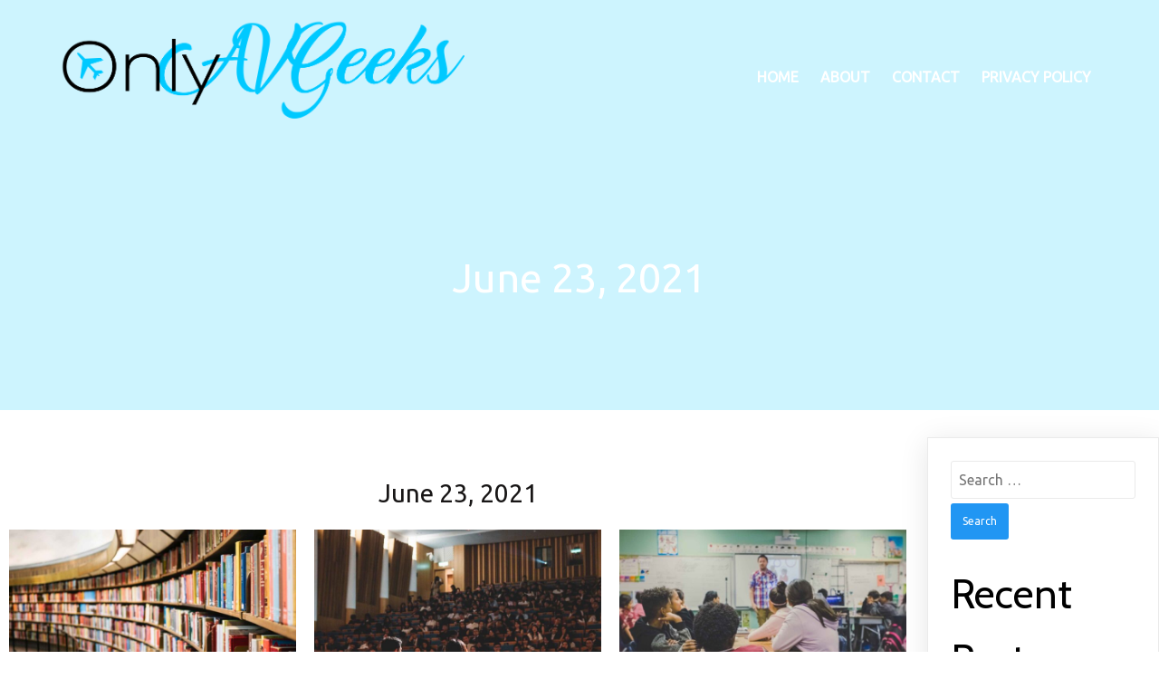

--- FILE ---
content_type: text/html; charset=UTF-8
request_url: https://onlyavgeeks.com/2021/06/23/
body_size: 10451
content:
	<!DOCTYPE html>
	<html lang="en-US">
	<head>
		<meta charset="UTF-8" />
		<meta name="viewport" content="width=device-width, initial-scale=1">
		<link rel="profile" href="https://gmpg.org/xfn/11">
		<title>June 23, 2021 &#8211; OnlyAvgeeks</title>
<meta name='robots' content='max-image-preview:large' />
	<style>img:is([sizes="auto" i], [sizes^="auto," i]) { contain-intrinsic-size: 3000px 1500px }</style>
	<link rel="alternate" type="application/rss+xml" title="OnlyAvgeeks &raquo; Feed" href="https://onlyavgeeks.com/feed/" />
<link rel="alternate" type="application/rss+xml" title="OnlyAvgeeks &raquo; Comments Feed" href="https://onlyavgeeks.com/comments/feed/" />
<script>
var pagelayer_ajaxurl = "https://onlyavgeeks.com/wp-admin/admin-ajax.php?";
var pagelayer_global_nonce = "f3a1b9369e";
var pagelayer_server_time = 1762673171;
var pagelayer_is_live = "";
var pagelayer_facebook_id = "";
var pagelayer_settings = {"post_types":["post","page"],"enable_giver":"1","max_width":1170,"tablet_breakpoint":768,"mobile_breakpoint":360,"sidebar":false,"body_font":false,"color":false};
var pagelayer_recaptch_lang = "";
</script><style id="popularfx-global-styles" type="text/css">
body.popularfx-body {color:#212121}
.site-header {background-color:#ffffff!important;}
.site-title a {color:#171717!important;}
.site-title a { font-size: 30 px; }
.site-description {color:#171717 !important;}
.site-description {font-size: 15px;}
.site-footer {background-color:#171717! important;}

</style><link rel="preload" href="https://fonts.googleapis.com/css?family=Ubuntu%3A400%7CCabin%3A400" as="fetch" crossorigin="anonymous"><link rel="dns-prefetch" href="https://fonts.gstatic.com">
<link rel="preconnect" href="https://fonts.gstatic.com" crossorigin="anonymous"><style id="pagelayer-global-styles" type="text/css">
.pagelayer-row-stretch-auto > .pagelayer-row-holder, .pagelayer-row-stretch-full > .pagelayer-row-holder.pagelayer-width-auto{ max-width: 1170px; margin-left: auto; margin-right: auto;}
@media (min-width: 769px){
			.pagelayer-hide-desktop{
				display:none !important;
			}
		}

		@media (max-width: 768px) and (min-width: 361px){
			.pagelayer-hide-tablet{
				display:none !important;
			}
			.pagelayer-wp-menu-holder[data-drop_breakpoint="tablet"] .pagelayer-wp_menu-ul{
				display:none;
			}
		}

		@media (max-width: 360px){
			.pagelayer-hide-mobile{
				display:none !important;
			}
			.pagelayer-wp-menu-holder[data-drop_breakpoint="mobile"] .pagelayer-wp_menu-ul{
				display:none;
			}
		}
body.pagelayer-body {font-family:Ubuntu;font-size:16px;line-height:1.6;color:#0f0c0cf5}
body.pagelayer-body .site-main{background-color:#ffffffff}
body.pagelayer-body p{font-family:Ubuntu;font-size:16px;line-height:1.6;color:#070606ff}
body.pagelayer-body a{text-decoration-line:none;color:#0c0d0dff}
body.pagelayer-body h1{font-family:Cabin;font-size:80px;color:#050506ff}
body.pagelayer-body h2{font-family:Cabin;font-size:45px;color:#000000ff}
body.pagelayer-body h3{font-family:Cabin;font-size:40px;font-weight:400;color:#000000ff}
body.pagelayer-body h4{font-family:Cabin;font-size:35px;color:#060709ff}
body.pagelayer-body h5{font-family:Cabin;font-size:30px;color:#000000ff}
body.pagelayer-body h6{font-family:Cabin;font-size:20px;color:#030404ff}
@media (max-width: 768px){
	[class^="pagelayer-offset-"],
	[class*=" pagelayer-offset-"] {
		margin-left: 0;
	}

	.pagelayer-row .pagelayer-col {
		margin-left: 0;
		width: 100%;
	}
	.pagelayer-row.pagelayer-gutters .pagelayer-col {
		margin-bottom: 16px;
	}
	.pagelayer-first-sm {
		order: -1;
	}
	.pagelayer-last-sm {
		order: 1;
	}
	
body.pagelayer-body {font-size:15px}
body.pagelayer-body > header{font-size:16px}
body.pagelayer-body p{font-size:15px}
body.pagelayer-body h1{font-size:45px}
body.pagelayer-body h2{font-size:30px}
body.pagelayer-body h3{font-size:25px}
body.pagelayer-body h4{font-size:22px}
body.pagelayer-body h5{font-size:20px}
body.pagelayer-body h6{font-size:18px}

}
@media (max-width: 360px){
body.pagelayer-body {font-size:15px}
body.pagelayer-body > header{font-size:16px}
body.pagelayer-body p{font-size:15px}
body.pagelayer-body h1{font-size:40px}
body.pagelayer-body h2{font-size:30px}
body.pagelayer-body h3{font-size:25px}
body.pagelayer-body h4{font-size:20px}
body.pagelayer-body h5{font-size:20px}
body.pagelayer-body h6{font-size:18px}
}

</style><script>
window._wpemojiSettings = {"baseUrl":"https:\/\/s.w.org\/images\/core\/emoji\/16.0.1\/72x72\/","ext":".png","svgUrl":"https:\/\/s.w.org\/images\/core\/emoji\/16.0.1\/svg\/","svgExt":".svg","source":{"concatemoji":"https:\/\/onlyavgeeks.com\/wp-includes\/js\/wp-emoji-release.min.js?ver=6.8.3"}};
/*! This file is auto-generated */
!function(s,n){var o,i,e;function c(e){try{var t={supportTests:e,timestamp:(new Date).valueOf()};sessionStorage.setItem(o,JSON.stringify(t))}catch(e){}}function p(e,t,n){e.clearRect(0,0,e.canvas.width,e.canvas.height),e.fillText(t,0,0);var t=new Uint32Array(e.getImageData(0,0,e.canvas.width,e.canvas.height).data),a=(e.clearRect(0,0,e.canvas.width,e.canvas.height),e.fillText(n,0,0),new Uint32Array(e.getImageData(0,0,e.canvas.width,e.canvas.height).data));return t.every(function(e,t){return e===a[t]})}function u(e,t){e.clearRect(0,0,e.canvas.width,e.canvas.height),e.fillText(t,0,0);for(var n=e.getImageData(16,16,1,1),a=0;a<n.data.length;a++)if(0!==n.data[a])return!1;return!0}function f(e,t,n,a){switch(t){case"flag":return n(e,"\ud83c\udff3\ufe0f\u200d\u26a7\ufe0f","\ud83c\udff3\ufe0f\u200b\u26a7\ufe0f")?!1:!n(e,"\ud83c\udde8\ud83c\uddf6","\ud83c\udde8\u200b\ud83c\uddf6")&&!n(e,"\ud83c\udff4\udb40\udc67\udb40\udc62\udb40\udc65\udb40\udc6e\udb40\udc67\udb40\udc7f","\ud83c\udff4\u200b\udb40\udc67\u200b\udb40\udc62\u200b\udb40\udc65\u200b\udb40\udc6e\u200b\udb40\udc67\u200b\udb40\udc7f");case"emoji":return!a(e,"\ud83e\udedf")}return!1}function g(e,t,n,a){var r="undefined"!=typeof WorkerGlobalScope&&self instanceof WorkerGlobalScope?new OffscreenCanvas(300,150):s.createElement("canvas"),o=r.getContext("2d",{willReadFrequently:!0}),i=(o.textBaseline="top",o.font="600 32px Arial",{});return e.forEach(function(e){i[e]=t(o,e,n,a)}),i}function t(e){var t=s.createElement("script");t.src=e,t.defer=!0,s.head.appendChild(t)}"undefined"!=typeof Promise&&(o="wpEmojiSettingsSupports",i=["flag","emoji"],n.supports={everything:!0,everythingExceptFlag:!0},e=new Promise(function(e){s.addEventListener("DOMContentLoaded",e,{once:!0})}),new Promise(function(t){var n=function(){try{var e=JSON.parse(sessionStorage.getItem(o));if("object"==typeof e&&"number"==typeof e.timestamp&&(new Date).valueOf()<e.timestamp+604800&&"object"==typeof e.supportTests)return e.supportTests}catch(e){}return null}();if(!n){if("undefined"!=typeof Worker&&"undefined"!=typeof OffscreenCanvas&&"undefined"!=typeof URL&&URL.createObjectURL&&"undefined"!=typeof Blob)try{var e="postMessage("+g.toString()+"("+[JSON.stringify(i),f.toString(),p.toString(),u.toString()].join(",")+"));",a=new Blob([e],{type:"text/javascript"}),r=new Worker(URL.createObjectURL(a),{name:"wpTestEmojiSupports"});return void(r.onmessage=function(e){c(n=e.data),r.terminate(),t(n)})}catch(e){}c(n=g(i,f,p,u))}t(n)}).then(function(e){for(var t in e)n.supports[t]=e[t],n.supports.everything=n.supports.everything&&n.supports[t],"flag"!==t&&(n.supports.everythingExceptFlag=n.supports.everythingExceptFlag&&n.supports[t]);n.supports.everythingExceptFlag=n.supports.everythingExceptFlag&&!n.supports.flag,n.DOMReady=!1,n.readyCallback=function(){n.DOMReady=!0}}).then(function(){return e}).then(function(){var e;n.supports.everything||(n.readyCallback(),(e=n.source||{}).concatemoji?t(e.concatemoji):e.wpemoji&&e.twemoji&&(t(e.twemoji),t(e.wpemoji)))}))}((window,document),window._wpemojiSettings);
</script>
<link rel='stylesheet' id='pagelayer-frontend-css' href='https://onlyavgeeks.com/wp-content/plugins/pagelayer/css/givecss.php?give=pagelayer-frontend.css%2Cnivo-lightbox.css%2Canimate.min.css%2Cowl.carousel.min.css%2Cowl.theme.default.min.css%2Cfont-awesome5.min.css&#038;premium&#038;ver=1.5.9' media='all' />
<style id='wp-emoji-styles-inline-css'>

	img.wp-smiley, img.emoji {
		display: inline !important;
		border: none !important;
		box-shadow: none !important;
		height: 1em !important;
		width: 1em !important;
		margin: 0 0.07em !important;
		vertical-align: -0.1em !important;
		background: none !important;
		padding: 0 !important;
	}
</style>
<link rel='stylesheet' id='wp-block-library-css' href='https://onlyavgeeks.com/wp-includes/css/dist/block-library/style.min.css?ver=6.8.3' media='all' />
<style id='classic-theme-styles-inline-css'>
/*! This file is auto-generated */
.wp-block-button__link{color:#fff;background-color:#32373c;border-radius:9999px;box-shadow:none;text-decoration:none;padding:calc(.667em + 2px) calc(1.333em + 2px);font-size:1.125em}.wp-block-file__button{background:#32373c;color:#fff;text-decoration:none}
</style>
<style id='global-styles-inline-css'>
:root{--wp--preset--aspect-ratio--square: 1;--wp--preset--aspect-ratio--4-3: 4/3;--wp--preset--aspect-ratio--3-4: 3/4;--wp--preset--aspect-ratio--3-2: 3/2;--wp--preset--aspect-ratio--2-3: 2/3;--wp--preset--aspect-ratio--16-9: 16/9;--wp--preset--aspect-ratio--9-16: 9/16;--wp--preset--color--black: #000000;--wp--preset--color--cyan-bluish-gray: #abb8c3;--wp--preset--color--white: #ffffff;--wp--preset--color--pale-pink: #f78da7;--wp--preset--color--vivid-red: #cf2e2e;--wp--preset--color--luminous-vivid-orange: #ff6900;--wp--preset--color--luminous-vivid-amber: #fcb900;--wp--preset--color--light-green-cyan: #7bdcb5;--wp--preset--color--vivid-green-cyan: #00d084;--wp--preset--color--pale-cyan-blue: #8ed1fc;--wp--preset--color--vivid-cyan-blue: #0693e3;--wp--preset--color--vivid-purple: #9b51e0;--wp--preset--gradient--vivid-cyan-blue-to-vivid-purple: linear-gradient(135deg,rgba(6,147,227,1) 0%,rgb(155,81,224) 100%);--wp--preset--gradient--light-green-cyan-to-vivid-green-cyan: linear-gradient(135deg,rgb(122,220,180) 0%,rgb(0,208,130) 100%);--wp--preset--gradient--luminous-vivid-amber-to-luminous-vivid-orange: linear-gradient(135deg,rgba(252,185,0,1) 0%,rgba(255,105,0,1) 100%);--wp--preset--gradient--luminous-vivid-orange-to-vivid-red: linear-gradient(135deg,rgba(255,105,0,1) 0%,rgb(207,46,46) 100%);--wp--preset--gradient--very-light-gray-to-cyan-bluish-gray: linear-gradient(135deg,rgb(238,238,238) 0%,rgb(169,184,195) 100%);--wp--preset--gradient--cool-to-warm-spectrum: linear-gradient(135deg,rgb(74,234,220) 0%,rgb(151,120,209) 20%,rgb(207,42,186) 40%,rgb(238,44,130) 60%,rgb(251,105,98) 80%,rgb(254,248,76) 100%);--wp--preset--gradient--blush-light-purple: linear-gradient(135deg,rgb(255,206,236) 0%,rgb(152,150,240) 100%);--wp--preset--gradient--blush-bordeaux: linear-gradient(135deg,rgb(254,205,165) 0%,rgb(254,45,45) 50%,rgb(107,0,62) 100%);--wp--preset--gradient--luminous-dusk: linear-gradient(135deg,rgb(255,203,112) 0%,rgb(199,81,192) 50%,rgb(65,88,208) 100%);--wp--preset--gradient--pale-ocean: linear-gradient(135deg,rgb(255,245,203) 0%,rgb(182,227,212) 50%,rgb(51,167,181) 100%);--wp--preset--gradient--electric-grass: linear-gradient(135deg,rgb(202,248,128) 0%,rgb(113,206,126) 100%);--wp--preset--gradient--midnight: linear-gradient(135deg,rgb(2,3,129) 0%,rgb(40,116,252) 100%);--wp--preset--font-size--small: 13px;--wp--preset--font-size--medium: 20px;--wp--preset--font-size--large: 36px;--wp--preset--font-size--x-large: 42px;--wp--preset--spacing--20: 0.44rem;--wp--preset--spacing--30: 0.67rem;--wp--preset--spacing--40: 1rem;--wp--preset--spacing--50: 1.5rem;--wp--preset--spacing--60: 2.25rem;--wp--preset--spacing--70: 3.38rem;--wp--preset--spacing--80: 5.06rem;--wp--preset--shadow--natural: 6px 6px 9px rgba(0, 0, 0, 0.2);--wp--preset--shadow--deep: 12px 12px 50px rgba(0, 0, 0, 0.4);--wp--preset--shadow--sharp: 6px 6px 0px rgba(0, 0, 0, 0.2);--wp--preset--shadow--outlined: 6px 6px 0px -3px rgba(255, 255, 255, 1), 6px 6px rgba(0, 0, 0, 1);--wp--preset--shadow--crisp: 6px 6px 0px rgba(0, 0, 0, 1);}:where(.is-layout-flex){gap: 0.5em;}:where(.is-layout-grid){gap: 0.5em;}body .is-layout-flex{display: flex;}.is-layout-flex{flex-wrap: wrap;align-items: center;}.is-layout-flex > :is(*, div){margin: 0;}body .is-layout-grid{display: grid;}.is-layout-grid > :is(*, div){margin: 0;}:where(.wp-block-columns.is-layout-flex){gap: 2em;}:where(.wp-block-columns.is-layout-grid){gap: 2em;}:where(.wp-block-post-template.is-layout-flex){gap: 1.25em;}:where(.wp-block-post-template.is-layout-grid){gap: 1.25em;}.has-black-color{color: var(--wp--preset--color--black) !important;}.has-cyan-bluish-gray-color{color: var(--wp--preset--color--cyan-bluish-gray) !important;}.has-white-color{color: var(--wp--preset--color--white) !important;}.has-pale-pink-color{color: var(--wp--preset--color--pale-pink) !important;}.has-vivid-red-color{color: var(--wp--preset--color--vivid-red) !important;}.has-luminous-vivid-orange-color{color: var(--wp--preset--color--luminous-vivid-orange) !important;}.has-luminous-vivid-amber-color{color: var(--wp--preset--color--luminous-vivid-amber) !important;}.has-light-green-cyan-color{color: var(--wp--preset--color--light-green-cyan) !important;}.has-vivid-green-cyan-color{color: var(--wp--preset--color--vivid-green-cyan) !important;}.has-pale-cyan-blue-color{color: var(--wp--preset--color--pale-cyan-blue) !important;}.has-vivid-cyan-blue-color{color: var(--wp--preset--color--vivid-cyan-blue) !important;}.has-vivid-purple-color{color: var(--wp--preset--color--vivid-purple) !important;}.has-black-background-color{background-color: var(--wp--preset--color--black) !important;}.has-cyan-bluish-gray-background-color{background-color: var(--wp--preset--color--cyan-bluish-gray) !important;}.has-white-background-color{background-color: var(--wp--preset--color--white) !important;}.has-pale-pink-background-color{background-color: var(--wp--preset--color--pale-pink) !important;}.has-vivid-red-background-color{background-color: var(--wp--preset--color--vivid-red) !important;}.has-luminous-vivid-orange-background-color{background-color: var(--wp--preset--color--luminous-vivid-orange) !important;}.has-luminous-vivid-amber-background-color{background-color: var(--wp--preset--color--luminous-vivid-amber) !important;}.has-light-green-cyan-background-color{background-color: var(--wp--preset--color--light-green-cyan) !important;}.has-vivid-green-cyan-background-color{background-color: var(--wp--preset--color--vivid-green-cyan) !important;}.has-pale-cyan-blue-background-color{background-color: var(--wp--preset--color--pale-cyan-blue) !important;}.has-vivid-cyan-blue-background-color{background-color: var(--wp--preset--color--vivid-cyan-blue) !important;}.has-vivid-purple-background-color{background-color: var(--wp--preset--color--vivid-purple) !important;}.has-black-border-color{border-color: var(--wp--preset--color--black) !important;}.has-cyan-bluish-gray-border-color{border-color: var(--wp--preset--color--cyan-bluish-gray) !important;}.has-white-border-color{border-color: var(--wp--preset--color--white) !important;}.has-pale-pink-border-color{border-color: var(--wp--preset--color--pale-pink) !important;}.has-vivid-red-border-color{border-color: var(--wp--preset--color--vivid-red) !important;}.has-luminous-vivid-orange-border-color{border-color: var(--wp--preset--color--luminous-vivid-orange) !important;}.has-luminous-vivid-amber-border-color{border-color: var(--wp--preset--color--luminous-vivid-amber) !important;}.has-light-green-cyan-border-color{border-color: var(--wp--preset--color--light-green-cyan) !important;}.has-vivid-green-cyan-border-color{border-color: var(--wp--preset--color--vivid-green-cyan) !important;}.has-pale-cyan-blue-border-color{border-color: var(--wp--preset--color--pale-cyan-blue) !important;}.has-vivid-cyan-blue-border-color{border-color: var(--wp--preset--color--vivid-cyan-blue) !important;}.has-vivid-purple-border-color{border-color: var(--wp--preset--color--vivid-purple) !important;}.has-vivid-cyan-blue-to-vivid-purple-gradient-background{background: var(--wp--preset--gradient--vivid-cyan-blue-to-vivid-purple) !important;}.has-light-green-cyan-to-vivid-green-cyan-gradient-background{background: var(--wp--preset--gradient--light-green-cyan-to-vivid-green-cyan) !important;}.has-luminous-vivid-amber-to-luminous-vivid-orange-gradient-background{background: var(--wp--preset--gradient--luminous-vivid-amber-to-luminous-vivid-orange) !important;}.has-luminous-vivid-orange-to-vivid-red-gradient-background{background: var(--wp--preset--gradient--luminous-vivid-orange-to-vivid-red) !important;}.has-very-light-gray-to-cyan-bluish-gray-gradient-background{background: var(--wp--preset--gradient--very-light-gray-to-cyan-bluish-gray) !important;}.has-cool-to-warm-spectrum-gradient-background{background: var(--wp--preset--gradient--cool-to-warm-spectrum) !important;}.has-blush-light-purple-gradient-background{background: var(--wp--preset--gradient--blush-light-purple) !important;}.has-blush-bordeaux-gradient-background{background: var(--wp--preset--gradient--blush-bordeaux) !important;}.has-luminous-dusk-gradient-background{background: var(--wp--preset--gradient--luminous-dusk) !important;}.has-pale-ocean-gradient-background{background: var(--wp--preset--gradient--pale-ocean) !important;}.has-electric-grass-gradient-background{background: var(--wp--preset--gradient--electric-grass) !important;}.has-midnight-gradient-background{background: var(--wp--preset--gradient--midnight) !important;}.has-small-font-size{font-size: var(--wp--preset--font-size--small) !important;}.has-medium-font-size{font-size: var(--wp--preset--font-size--medium) !important;}.has-large-font-size{font-size: var(--wp--preset--font-size--large) !important;}.has-x-large-font-size{font-size: var(--wp--preset--font-size--x-large) !important;}
:where(.wp-block-post-template.is-layout-flex){gap: 1.25em;}:where(.wp-block-post-template.is-layout-grid){gap: 1.25em;}
:where(.wp-block-columns.is-layout-flex){gap: 2em;}:where(.wp-block-columns.is-layout-grid){gap: 2em;}
:root :where(.wp-block-pullquote){font-size: 1.5em;line-height: 1.6;}
</style>
<link rel='stylesheet' id='popularfx-style-css' href='https://onlyavgeeks.com/wp-content/uploads/popularfx-templates/educator/style.css?ver=1.2.0' media='all' />
<style id='popularfx-style-inline-css'>

aside {
width: 20%;
float: right;
}

main, .pagelayer-content{
width: 79%;
display: inline-block;
}

</style>
<link rel='stylesheet' id='popularfx-sidebar-css' href='https://onlyavgeeks.com/wp-content/themes/popularfx/sidebar.css?ver=1.2.0' media='all' />
<link rel='stylesheet' id='pagelayer-google-font-header-css' href='https://fonts.googleapis.com/css?family=Ubuntu%3A400%7CCabin%3A400&#038;ver=1.5.9' media='all' />
<script src="https://onlyavgeeks.com/wp-includes/js/jquery/jquery.min.js?ver=3.7.1" id="jquery-core-js"></script>
<script src="https://onlyavgeeks.com/wp-includes/js/jquery/jquery-migrate.min.js?ver=3.4.1" id="jquery-migrate-js"></script>
<script src="https://onlyavgeeks.com/wp-content/plugins/pagelayer/js/givejs.php?give=pagelayer-frontend.js%2Cnivo-lightbox.min.js%2Cwow.min.js%2Cjquery-numerator.js%2CsimpleParallax.min.js%2Cowl.carousel.min.js&amp;premium&amp;ver=1.5.9" id="pagelayer-frontend-js"></script>
<link rel="https://api.w.org/" href="https://onlyavgeeks.com/wp-json/" /><link rel="EditURI" type="application/rsd+xml" title="RSD" href="https://onlyavgeeks.com/xmlrpc.php?rsd" />
<meta name="generator" content="WordPress 6.8.3" />
<!-- Analytics by WP-Statistics v13.1.3 - https://wp-statistics.com/ -->
<style>.recentcomments a{display:inline !important;padding:0 !important;margin:0 !important;}</style>	</head>

	<body class="archive date wp-theme-popularfx hfeed popularfx-body pagelayer-body">
		
	<header class="pagelayer-header"><div pagelayer-id="hrb3935" class="p-hrb3935 pagelayer-post_props">
</div>
<div pagelayer-id="n8t2337" class="p-n8t2337 pagelayer-row pagelayer-row-stretch-auto pagelayer-height-default">
<style pagelayer-style-id="n8t2337">.p-n8t2337 .pagelayer-col-holder{padding: 10px}
.p-n8t2337>.pagelayer-row-holder .pagelayer-col{align-content: flex-end}
.p-n8t2337 .pagelayer-background-overlay{-webkit-transition: all 400ms !important; transition: all 400ms !important}
.p-n8t2337 .pagelayer-svg-top .pagelayer-shape-fill{fill:#fff}
.p-n8t2337 .pagelayer-row-svg .pagelayer-svg-top{width:100%;height:100px}
.p-n8t2337 .pagelayer-svg-bottom .pagelayer-shape-fill{fill:#fff}
.p-n8t2337 .pagelayer-row-svg .pagelayer-svg-bottom{width:100%;height:100px}
.p-n8t2337{background: #cdf4fe;margin-top: 0px; margin-right: 0px; margin-bottom: 0px; margin-left: 0px;padding-top: 0px; padding-right: 0px; padding-bottom: 0px; padding-left: 0px}
@media (max-width: 360px){.p-n8t2337{margin-top: -60px; margin-right: 0px; margin-bottom: 0px; margin-left: 0px;padding-top: 60px; padding-right: 0px; padding-bottom: 60px; padding-left: 0px}}
@media (max-width: 768px) and (min-width: 361px){.p-n8t2337{padding-top: 0px; padding-right: 0px; padding-bottom: 0px; padding-left: 0px}}
</style>
			
			
			
			
			<div class="pagelayer-row-holder pagelayer-row pagelayer-auto pagelayer-width-auto"><div pagelayer-id="jww9928" class="p-jww9928 pagelayer-col">
<style pagelayer-style-id="jww9928">.p-jww9928{align-content: center !important}
.pagelayer-row-holder [pagelayer-id="jww9928"]{width: 40%}
@media (max-width: 768px) and (min-width: 361px){.pagelayer-row-holder [pagelayer-id="jww9928"]{width: 50%}}
@media (max-width: 360px){.pagelayer-row-holder [pagelayer-id="jww9928"]{width: 50%}}
.p-jww9928 .pagelayer-background-overlay{-webkit-transition: all 400ms !important; transition: all 400ms !important}
</style>
				
				
				
				<div class="pagelayer-col-holder"><div pagelayer-id="y9y8440" class="p-y9y8440 pagelayer-wp_title">
<style pagelayer-style-id="y9y8440">.p-y9y8440 .pagelayer-wp-title-heading{font-family: ; font-size: 40px !important; font-style:  !important; font-weight:  !important; font-variant:  !important; text-decoration-line:  !important; text-decoration-style: Solid !important; line-height: em !important; text-transform: Uppercase !important; letter-spacing: 3px !important; word-spacing: px !important;color:#ffffff;text-align:left;padding: 0px 0px 0px 0px}
@media (max-width: 360px){.p-y9y8440 .pagelayer-wp-title-heading{font-family: ; font-size: 20px !important; font-style:  !important; font-weight:  !important; font-variant:  !important; text-decoration-line:  !important; text-decoration-style: Solid !important; line-height: em !important; text-transform:  !important; letter-spacing: px !important; word-spacing: px !important}}
.p-y9y8440 .pagelayer-wp-title-holder{display: none}
.p-y9y8440 .pagelayer-wp-title-img{width:100%; height: auto}
.p-y9y8440{padding-top: 10px; padding-right: 0px; padding-bottom: 0px; padding-left: 0px}
</style><div class="pagelayer-wp-title-content">
			<div class="pagelayer-wp-title-section">
				<a href="https://onlyavgeeks.com" class="pagelayer-wp-title-link pagelayer-ele-link pagelayer-wp-title-align-top">
					<img decoding="async" class="pagelayer-img pagelayer-wp-title-img" src="https://onlyavgeeks.com/wp-content/uploads/2021/06/Only-Avgeeks.png" title="Only Avgeeks" alt="Only Avgeeks" />
					<div class="pagelayer-wp-title-holder">
						<div class="pagelayer-wp-title-heading">OnlyAvgeeks</div>
						
					</div>
				</a>
			</div>			
		<div></div></div></div></div></div><div pagelayer-id="xk48745" class="p-xk48745 pagelayer-col">
<style pagelayer-style-id="xk48745">.p-xk48745{align-content: center !important}
.pagelayer-row-holder [pagelayer-id="xk48745"]{width: 60%}
@media (max-width: 768px) and (min-width: 361px){.pagelayer-row-holder [pagelayer-id="xk48745"]{width: 50%}}
@media (max-width: 360px){.pagelayer-row-holder [pagelayer-id="xk48745"]{width: 30%}}
.p-xk48745 .pagelayer-background-overlay{-webkit-transition: all 400ms !important; transition: all 400ms !important}
</style>
				
				
				
				<div class="pagelayer-col-holder"><div pagelayer-id="yz75859" class="p-yz75859 pagelayer-wp_menu">
<style pagelayer-style-id="yz75859">.p-yz75859 ul{text-align:right}
.p-yz75859 .pagelayer-wp-menu-container li{list-style: none}
.p-yz75859 .pagelayer-wp_menu-ul>li a:first-child{color: #ffffff}
@media (max-width: 768px) and (min-width: 361px){.p-yz75859 .pagelayer-wp_menu-ul>li a:first-child{color: #020303}}
@media (max-width: 360px){.p-yz75859 .pagelayer-wp_menu-ul>li a:first-child{color: #030505}}
.p-yz75859 .pagelayer-menu-hover-background .pagelayer-wp_menu-ul>li:hover{background-color:  }
.p-yz75859 .pagelayer-wp_menu-ul>li>a:hover:before{background-color:  ;border-color:}
.p-yz75859 .pagelayer-wp_menu-ul>li>a:hover:after{background-color:  ;border-color:}
.p-yz75859 .pagelayer-wp_menu-ul>li.active-sub-menu{background-color:  }
.p-yz75859 .pagelayer-wp_menu-ul>li.current-menu-item{background-color:  }
.p-yz75859 .pagelayer-wp-menu-container ul li a{font-family:  !important; font-size: px !important; font-style:  !important; font-weight:  !important; font-variant:  !important; text-decoration-line:  !important; text-decoration-style: Solid !important; line-height: em !important; text-transform: Uppercase !important; letter-spacing: px !important; word-spacing: px !important}
.p-yz75859 .pagelayer-heading-holder{font-family:  !important; font-size: px !important; font-style:  !important; font-weight:  !important; font-variant:  !important; text-decoration-line:  !important; text-decoration-style: Solid !important; line-height: em !important; text-transform: Uppercase !important; letter-spacing: px !important; word-spacing: px !important}
@media (max-width: 360px){.p-yz75859 .pagelayer-wp-menu-container ul li a{font-family:  !important; font-size: 14px !important; font-style:  !important; font-weight:  !important; font-variant:  !important; text-decoration-line:  !important; text-decoration-style: Solid !important; line-height: em !important; text-transform:  !important; letter-spacing: px !important; word-spacing: px !important}}
@media (max-width: 360px){.p-yz75859 .pagelayer-heading-holder{font-family:  !important; font-size: 14px !important; font-style:  !important; font-weight:  !important; font-variant:  !important; text-decoration-line:  !important; text-decoration-style: Solid !important; line-height: em !important; text-transform:  !important; letter-spacing: px !important; word-spacing: px !important}}
.p-yz75859 .pagelayer-wp_menu-ul>li a{padding-left: 10px;padding-right: 10px}
.p-yz75859 .pagelayer-wp_menu-ul>li>a{padding-top: 10px;padding-bottom	: 10px}
.p-yz75859 li > ul a{justify-content:left}
.p-yz75859 .pagelayer-menu-type-horizontal .sub-menu{left:0px}
.p-yz75859 .pagelayer-menu-type-horizontal .sub-menu .sub-menu{left:unset;left:100% !important;top:0px}
.p-yz75859 .pagelayer-wp-menu-container ul.sub-menu>li a{color: #ffffff}
.p-yz75859 .pagelayer-wp-menu-container ul.sub-menu{background-color: #3e8ef7}
.p-yz75859 .pagelayer-wp-menu-container ul.sub-menu li a{padding-left: 10px;padding-right: 10px;padding-top: 10px;padding-bottom	: 10px}
.p-yz75859 .pagelayer-wp-menu-container .sub-menu a{margin-left: 10px}
.p-yz75859 .pagelayer-wp-menu-container .sub-menu .sub-menu a{margin-left: calc(2 * 10px)}
.p-yz75859 .pagelayer-primary-menu-bar{text-align:center}
@media (max-width: 768px) and (min-width: 361px){.p-yz75859 .pagelayer-primary-menu-bar{text-align:right}}
@media (max-width: 360px){.p-yz75859 .pagelayer-primary-menu-bar{text-align:right}}
.p-yz75859 .pagelayer-primary-menu-bar i{color:#fdbf38;background-color:#ffffff;font-size:30px}
@media (max-width: 360px){.p-yz75859 .pagelayer-primary-menu-bar i{font-size:18px;padding:7 {{val[1]}}}}
@media (max-width: 768px) and (min-width: 361px){.p-yz75859 .pagelayer-menu-type-dropdown .pagelayer-wp_menu-ul > li > a{justify-content: center}}
@media (max-width: 360px){.p-yz75859 .pagelayer-menu-type-dropdown .pagelayer-wp_menu-ul > li > a{justify-content: center}}
.p-yz75859 .pagelayer-menu-type-dropdown{width:30%;background-color:#ffffff}
@media (max-width: 768px) and (min-width: 361px){.p-yz75859 .pagelayer-menu-type-dropdown{width:60%}}
@media (max-width: 360px){.p-yz75859 .pagelayer-menu-type-dropdown{width:60%}}
.p-yz75859 .pagelayer-menu-type-dropdown .pagelayer-wp_menu-ul{width:100%;top: 8%; transform: translateY(-8%)}
@media (max-width: 768px) and (min-width: 361px){.p-yz75859 .pagelayer-menu-type-dropdown .pagelayer-wp_menu-ul{top: 20%; transform: translateY(-20%)}}
@media (max-width: 360px){.p-yz75859 .pagelayer-menu-type-dropdown .pagelayer-wp_menu-ul{top: 20%; transform: translateY(-20%)}}
.p-yz75859 .pagelayer-wp_menu-close i{font-size:25px;padding:8px;color:#fdbf38;background-color:#ffffff;-webkit-transition: all 600ms !important; transition: all 600ms !important}
@media (max-width: 360px){.p-yz75859 .pagelayer-wp_menu-close i{font-size:18px}}
.p-yz75859 .pagelayer-wp_menu-close i:hover{color:#ffffff;background-color:#000000}
.p-yz75859{padding-top: 10px; padding-right: 0px; padding-bottom: 0px; padding-left: 0px}
</style><div class="pagelayer-wp-menu-holder" data-layout="horizontal" data-submenu_ind="caret-down" data-drop_breakpoint="tablet">
			<div class="pagelayer-primary-menu-bar"><i class="fas fa-bars"></i></div>
			<div class="pagelayer-wp-menu-container pagelayer-menu-type-horizontal pagelayer-menu-hover- none pagelayer-wp_menu-right" data-align="right">
				<div class="pagelayer-wp_menu-close"><i class="fas fa-times"></i></div>
				<div class="menu-educator-header-menu-container"><ul id="2" class="pagelayer-wp_menu-ul"><li id="menu-item-34" class="menu-item menu-item-type-post_type menu-item-object-page menu-item-home menu-item-34"><a href="https://onlyavgeeks.com/">Home</a></li>
<li id="menu-item-35" class="menu-item menu-item-type-post_type menu-item-object-page menu-item-35"><a href="https://onlyavgeeks.com/about/">About</a></li>
<li id="menu-item-36" class="menu-item menu-item-type-post_type menu-item-object-page menu-item-36"><a href="https://onlyavgeeks.com/contact/">Contact</a></li>
<li id="menu-item-60" class="menu-item menu-item-type-post_type menu-item-object-page menu-item-privacy-policy menu-item-60"><a rel="privacy-policy" href="https://onlyavgeeks.com/privacy-policy/">Privacy Policy</a></li>
</ul></div>
			</div>
		</div></div></div></div><div pagelayer-id="crw6205" class="p-crw6205 pagelayer-col pagelayer-col-6">
<style pagelayer-style-id="crw6205">.p-crw6205{align-content: flex-end !important;padding-top: 100px; padding-right: 0px; padding-bottom: 100px; padding-left: 0px}
.p-crw6205 .pagelayer-col-holder > div:not(:last-child){margin-bottom: 15px}
.p-crw6205 .pagelayer-background-overlay{-webkit-transition: all 400ms !important; transition: all 400ms !important}
</style>
				
				
				
				<div class="pagelayer-col-holder"><div pagelayer-id="krg2464" class="p-krg2464 pagelayer-post_title">
<style pagelayer-style-id="krg2464">.p-krg2464 .pagelayer-post-title{color:#ffffff;font-family: ; font-size: 45px !important; font-style:  !important; font-weight:  !important; font-variant:  !important; text-decoration-line:  !important; text-decoration-style: Solid !important; line-height: em !important; text-transform:  !important; letter-spacing: px !important; word-spacing: px !important}
.p-krg2464 .pagelayer-post-title *{color:#ffffff}
.p-krg2464{text-align: center}
</style><div class="pagelayer-post-title">
			
				June 23, 2021
			
		</div></div></div></div></div></div>

	</header><div class="pagelayer-content"><div pagelayer-id="0p22056" class="p-0p22056 pagelayer-row pagelayer-row-stretch-auto pagelayer-height-default">
<style pagelayer-style-id="0p22056">.p-0p22056 .pagelayer-col-holder{padding: 10px}
.p-0p22056 .pagelayer-background-overlay{-webkit-transition: all 400ms !important; transition: all 400ms !important}
.p-0p22056 .pagelayer-svg-top .pagelayer-shape-fill{fill:#227bc3}
.p-0p22056 .pagelayer-row-svg .pagelayer-svg-top{width:100%;height:100px}
.p-0p22056 .pagelayer-svg-bottom .pagelayer-shape-fill{fill:#e44993}
.p-0p22056 .pagelayer-row-svg .pagelayer-svg-bottom{width:100%;height:100px}
</style>
			
			
			
			
			<div class="pagelayer-row-holder pagelayer-row pagelayer-auto pagelayer-width-auto"><div pagelayer-id="pyn1236" class="p-pyn1236 pagelayer-col">
<style pagelayer-style-id="pyn1236">.p-pyn1236 .pagelayer-background-overlay{-webkit-transition: all 400ms !important; transition: all 400ms !important}
</style>
				
				
				
				<div class="pagelayer-col-holder"><div pagelayer-id="vdj4605" class="p-vdj4605 pagelayer-archive_title">
<style pagelayer-style-id="vdj4605">.p-vdj4605 .pagelayer-archive-title{text-align: center;font-family: ; font-size: px !important; font-style:  !important; font-weight:  !important; font-variant:  !important; text-decoration-line:  !important; text-decoration-style: Solid !important; line-height: em !important; text-transform:  !important; letter-spacing: px !important; word-spacing: px !important}
.p-vdj4605{margin-top: 0px; margin-right: 0px; margin-bottom: 18px; margin-left: 0px;padding-top: 60px; padding-right: 0px; padding-bottom: 0px; padding-left: 0px;font-size: 28px !important}
</style><div class="pagelayer-archive-title">June 23, 2021</div></div><div pagelayer-id="19s9589" class="p-19s9589 pagelayer-archive_posts">
<style pagelayer-style-id="19s9589">.p-19s9589 .pagelayer-posts-container{grid-template-columns: repeat(3,1fr);grid-column-gap: 20px;grid-row-gap: 40px}
@media (max-width: 768px) and (min-width: 361px){.p-19s9589 .pagelayer-posts-container{grid-template-columns: repeat(1,1fr)}}
@media (max-width: 360px){.p-19s9589 .pagelayer-posts-container{grid-template-columns: repeat(1,1fr)}}
.p-19s9589 .pagelayer-wposts-content{padding : 5px 5px 5px 5px;color:#121212;text-align:left}
.p-19s9589 .pagelayer-wposts-col{background-color:#ffffff}
.p-19s9589 .pagelayer-wposts-thumb{padding: calc(50% * 0.7) 0}
.p-19s9589 .pagelayer-wposts-title{color:#000000;font-family: ; font-size: 18px !important; font-style:  !important; font-weight:  !important; font-variant:  !important; text-decoration-line:  !important; text-decoration-style: solid !important; line-height: em !important; text-transform:  !important; letter-spacing: px !important; word-spacing: px !important}
.p-19s9589 .pagelayer-wposts-meta *{color:#090f10}
.p-19s9589 .pagelayer-pagination{text-align:center}
</style>
		<div class="pagelayer-posts-container"><div class="pagelayer-wposts-col">
			<div class="pagelayer-wposts-post">
				<div class="pagelayer-wposts-featured"><a href="https://onlyavgeeks.com/2021/06/23/technology-enhanced-learning/"><div class="pagelayer-wposts-thumb" style="background:url(https://onlyavgeeks.com/wp-content/uploads/2021/06/e_blog-768x512.jpg)"></div></a></div>
			<div class="pagelayer-wposts-content"><a href="https://onlyavgeeks.com/2021/06/23/technology-enhanced-learning/" rel="bookmark"><div class="pagelayer-wposts-title">Technology Enhanced Learning</div></a><div class="pagelayer-wposts-meta"><span class="pagelayer-wposts-author">By <a class="pagelayer-wposts-author-url" href="https://onlyavgeeks.com/author/"></a></span> <b class="pagelayer-wposts-sep">|</b> <span class="pagelayer-wposts-date"><time class="pagelayer-wposts-entry-date published updated" datetime="2021-06-23T11:39:05+00:00"><span class="date-d">23</span> <span class="date-my">Jun, 21</span></time></span> <b class="pagelayer-wposts-sep">|</b> <span class="pagelayer-wposts-comments"><a href="https://onlyavgeeks.com/2021/06/23/technology-enhanced-learning/">0 Comments</a></span> <b class="pagelayer-wposts-sep">|</b> </div><div class="pagelayer-wposts-excerpt">Lorem Ipsum is simply dummy text of the printing and typesetting industry.Lorem Ipsum has been the industry's stand.</div></div></div></div><div class="pagelayer-wposts-col">
			<div class="pagelayer-wposts-post">
				<div class="pagelayer-wposts-featured"><a href="https://onlyavgeeks.com/2021/06/23/awards-ceremony-day/"><div class="pagelayer-wposts-thumb" style="background:url(https://onlyavgeeks.com/wp-content/uploads/2021/06/e_blog2-768x512.jpg)"></div></a></div>
			<div class="pagelayer-wposts-content"><a href="https://onlyavgeeks.com/2021/06/23/awards-ceremony-day/" rel="bookmark"><div class="pagelayer-wposts-title">Awards Ceremony Day</div></a><div class="pagelayer-wposts-meta"><span class="pagelayer-wposts-author">By <a class="pagelayer-wposts-author-url" href="https://onlyavgeeks.com/author/"></a></span> <b class="pagelayer-wposts-sep">|</b> <span class="pagelayer-wposts-date"><time class="pagelayer-wposts-entry-date published updated" datetime="2021-06-23T11:39:05+00:00"><span class="date-d">23</span> <span class="date-my">Jun, 21</span></time></span> <b class="pagelayer-wposts-sep">|</b> <span class="pagelayer-wposts-comments"><a href="https://onlyavgeeks.com/2021/06/23/awards-ceremony-day/">0 Comments</a></span> <b class="pagelayer-wposts-sep">|</b> </div><div class="pagelayer-wposts-excerpt">It is a long established fact that a reader will be distracted by the readable content of a page when looking .</div></div></div></div><div class="pagelayer-wposts-col">
			<div class="pagelayer-wposts-post">
				<div class="pagelayer-wposts-featured"><a href="https://onlyavgeeks.com/2021/06/23/types-of-scholarship/"><div class="pagelayer-wposts-thumb" style="background:url(https://onlyavgeeks.com/wp-content/uploads/2021/06/e_blog3-768x512.jpg)"></div></a></div>
			<div class="pagelayer-wposts-content"><a href="https://onlyavgeeks.com/2021/06/23/types-of-scholarship/" rel="bookmark"><div class="pagelayer-wposts-title">Types of Scholarship</div></a><div class="pagelayer-wposts-meta"><span class="pagelayer-wposts-author">By <a class="pagelayer-wposts-author-url" href="https://onlyavgeeks.com/author/"></a></span> <b class="pagelayer-wposts-sep">|</b> <span class="pagelayer-wposts-date"><time class="pagelayer-wposts-entry-date published updated" datetime="2021-06-23T11:39:05+00:00"><span class="date-d">23</span> <span class="date-my">Jun, 21</span></time></span> <b class="pagelayer-wposts-sep">|</b> <span class="pagelayer-wposts-comments"><a href="https://onlyavgeeks.com/2021/06/23/types-of-scholarship/">0 Comments</a></span> <b class="pagelayer-wposts-sep">|</b> </div><div class="pagelayer-wposts-excerpt">It is a long established fact that a reader will be distracted by the readable content .</div></div></div></div><div class="pagelayer-wposts-col">
			<div class="pagelayer-wposts-post">
				<div class="pagelayer-wposts-featured"><a href="https://onlyavgeeks.com/2021/06/23/hello-world/"><div class="pagelayer-wposts-thumb" style="background:url(https://onlyavgeeks.com/wp-content/plugins/pagelayer/images/no_screenshot.png)"></div></a></div>
			<div class="pagelayer-wposts-content"><a href="https://onlyavgeeks.com/2021/06/23/hello-world/" rel="bookmark"><div class="pagelayer-wposts-title">Hello world!</div></a><div class="pagelayer-wposts-meta"><span class="pagelayer-wposts-author">By <a class="pagelayer-wposts-author-url" href="https://onlyavgeeks.com/author/adminavgeek/">adminavgeek</a></span> <b class="pagelayer-wposts-sep">|</b> <span class="pagelayer-wposts-date"><time class="pagelayer-wposts-entry-date published updated" datetime="2021-06-23T11:38:45+00:00"><span class="date-d">23</span> <span class="date-my">Jun, 21</span></time></span> <b class="pagelayer-wposts-sep">|</b> <span class="pagelayer-wposts-comments"><a href="https://onlyavgeeks.com/2021/06/23/hello-world/">1 Comments</a></span> <b class="pagelayer-wposts-sep">|</b> </div><div class="pagelayer-wposts-excerpt">Welcome to WordPress. This is your first post. Edit or</div></div></div></div></div>
		<div class="pagelayer-pagination"></div></div></div></div></div></div></div><aside id="secondary" class="widget-area">
	<section id="search-2" class="widget widget_search"><form role="search" method="get" class="search-form" action="https://onlyavgeeks.com/">
				<label>
					<span class="screen-reader-text">Search for:</span>
					<input type="search" class="search-field" placeholder="Search &hellip;" value="" name="s" />
				</label>
				<input type="submit" class="search-submit" value="Search" />
			</form></section>
		<section id="recent-posts-2" class="widget widget_recent_entries">
		<h2 class="widget-title">Recent Posts</h2>
		<ul>
											<li>
					<a href="https://onlyavgeeks.com/2021/06/23/technology-enhanced-learning/">Technology Enhanced Learning</a>
									</li>
											<li>
					<a href="https://onlyavgeeks.com/2021/06/23/awards-ceremony-day/">Awards Ceremony Day</a>
									</li>
											<li>
					<a href="https://onlyavgeeks.com/2021/06/23/types-of-scholarship/">Types of Scholarship</a>
									</li>
											<li>
					<a href="https://onlyavgeeks.com/2021/06/23/hello-world/">Hello world!</a>
									</li>
					</ul>

		</section><section id="recent-comments-2" class="widget widget_recent_comments"><h2 class="widget-title">Recent Comments</h2><ul id="recentcomments"><li class="recentcomments"><span class="comment-author-link"><a href="https://wordpress.org/" class="url" rel="ugc external nofollow">A WordPress Commenter</a></span> on <a href="https://onlyavgeeks.com/2021/06/23/hello-world/#comment-1">Hello world!</a></li></ul></section></aside><!-- #secondary -->
	<footer class="pagelayer-footer"><div pagelayer-id="06k5474" class="p-06k5474 pagelayer-post_props">
</div>
<div pagelayer-id="ze05427" class="p-ze05427 pagelayer-row pagelayer-row-stretch-auto pagelayer-height-default">
<style pagelayer-style-id="ze05427">.p-ze05427 .pagelayer-col-holder{padding: 10px}
.p-ze05427 .pagelayer-background-overlay{-webkit-transition: all 400ms !important; transition: all 400ms !important}
.p-ze05427 .pagelayer-svg-top .pagelayer-shape-fill{fill:#fff}
.p-ze05427 .pagelayer-row-svg .pagelayer-svg-top{width:100%;height:100px}
.p-ze05427 .pagelayer-svg-bottom .pagelayer-shape-fill{fill:#fff}
.p-ze05427 .pagelayer-row-svg .pagelayer-svg-bottom{width:100%;height:100px}
.p-ze05427{background: #1f1f1f;padding-top: 50px; padding-right: 0px; padding-bottom: 0px; padding-left: 0px}
@media (max-width: 768px) and (min-width: 361px){.p-ze05427{padding-top: 25px; padding-right: 0px; padding-bottom: 0px; padding-left: 0px}}
@media (max-width: 360px){.p-ze05427{padding-top: 21px; padding-right: 0px; padding-bottom: 0px; padding-left: 0px}}
</style>
			
			
			
			
			<div class="pagelayer-row-holder pagelayer-row pagelayer-auto pagelayer-width-auto"><div pagelayer-id="mty3815" class="p-mty3815 pagelayer-col">
<style pagelayer-style-id="mty3815">.pagelayer-row-holder [pagelayer-id="mty3815"]{width: 30%}
@media (max-width: 768px) and (min-width: 361px){.pagelayer-row-holder [pagelayer-id="mty3815"]{width: 100%}}
@media (max-width: 360px){.pagelayer-row-holder [pagelayer-id="mty3815"]{width: 100%}}
.p-mty3815 .pagelayer-background-overlay{-webkit-transition: all 400ms !important; transition: all 400ms !important}
.p-mty3815{padding-top: 0px; padding-right: 0px; padding-bottom: 0px; padding-left: 0px}
</style>
				
				
				
				<div class="pagelayer-col-holder"><div pagelayer-id="bch4355" class="p-bch4355 pagelayer-wp_title">
<style pagelayer-style-id="bch4355">.p-bch4355 .pagelayer-wp-title-heading{font-family: ; font-size: 30px !important; font-style:  !important; font-weight:  !important; font-variant:  !important; text-decoration-line:  !important; text-decoration-style: Solid !important; line-height: em !important; text-transform: Uppercase !important; letter-spacing: px !important; word-spacing: px !important;color:#fdbf38;text-align:left;padding: 0px 0px 0px 0px}
@media (max-width: 360px){.p-bch4355 .pagelayer-wp-title-heading{font-family: ; font-size: px !important; font-style:  !important; font-weight:  !important; font-variant:  !important; text-decoration-line:  !important; text-decoration-style: Solid !important; line-height: em !important; text-transform:  !important; letter-spacing: px !important; word-spacing: px !important}}
.p-bch4355 .pagelayer-wp-title-holder{display: none}
.p-bch4355 .pagelayer-wp-title-img{width:100%; height: auto}
.p-bch4355{margin-top: 0px; margin-right: 0px; margin-bottom: 0px; margin-left: 0px;padding-top: 10px; padding-right: 1px; padding-bottom: 0px; padding-left: 0px}
</style><div class="pagelayer-wp-title-content">
			<div class="pagelayer-wp-title-section">
				<a href="https://onlyavgeeks.com" class="pagelayer-wp-title-link pagelayer-ele-link pagelayer-wp-title-align-top">
					<img decoding="async" class="pagelayer-img pagelayer-wp-title-img" src="https://onlyavgeeks.com/wp-content/uploads/2021/06/Only-Avgeeks.png" title="Only Avgeeks" alt="Only Avgeeks" />
					<div class="pagelayer-wp-title-holder">
						<div class="pagelayer-wp-title-heading">OnlyAvgeeks</div>
						
					</div>
				</a>
			</div>			
		<div></div></div></div><div pagelayer-id="26c1405" class="p-26c1405 pagelayer-heading">
<style pagelayer-style-id="26c1405">.p-26c1405 .pagelayer-heading-holder *{color:#ffffff}
.p-26c1405 .pagelayer-heading-holder{color:#ffffff}
.p-26c1405{padding-top: 10px; padding-right: 0px; padding-bottom: 0px; padding-left: 0px}
</style><div class="pagelayer-heading-holder"><p>For the&nbsp;<span>connoisseur&nbsp;</span>of the Mile High Club.</p></div>
		
			</div><div pagelayer-id="0wo9857" class="p-0wo9857 pagelayer-social_grp pagelayer-social-shape-circle">
<style pagelayer-style-id="0wo9857">.p-0wo9857 i{height:1em; width:1em; position: absolute; top: 50%; left: 50%; transform: translate(-50% , -50%)}
.p-0wo9857 .pagelayer-icon-holder{position: relative; min-height: 1em; min-width: 1em;padding: calc(0.5em + 12px);font-size: 15px;background-color: rgba(0,0,0,0.00) !important;-webkit-transition: all 400ms; transition: all 400ms}
.p-0wo9857{text-align: left;padding-top: 10px; padding-right: 0px; padding-bottom: 0px; padding-left: 0px}
@media (max-width: 768px) and (min-width: 361px){.p-0wo9857{text-align: left}}
@media (max-width: 360px){.p-0wo9857{text-align: left}}
.p-0wo9857 > div{display: inline-block}
.p-0wo9857 .pagelayer-social{padding: 10px}
@media (max-width: 768px) and (min-width: 361px){.p-0wo9857 .pagelayer-social{padding: 8px}}
@media (max-width: 360px){.p-0wo9857 .pagelayer-social{padding: 15px}}
.p-0wo9857 .pagelayer-social-fa{font-size: 15px;color: #ffffff !important;-webkit-transition: all 400ms; transition: all 400ms}
@media (max-width: 360px){.p-0wo9857 .pagelayer-social-fa{font-size: 13px}}
@media (max-width: 360px){.p-0wo9857 .pagelayer-icon-holder{font-size: 13px}}
.p-0wo9857 .pagelayer-icon-holder:hover .pagelayer-social-fa{color: #ffffff !important}
.p-0wo9857 .pagelayer-icon-holder:hover{background-color: #fdbf38 !important}
</style><div pagelayer-id="bbq8168" class="p-bbq8168 pagelayer-social">
<div class="pagelayer-icon-holder pagelayer-youtube" data-icon="fab fa-youtube">
					<a class="pagelayer-ele-link" href="https://youtube.com/novawing24">
						<i class="pagelayer-social-fa fab fa-youtube"></i>
					</a>
				</div></div><div pagelayer-id="2ji3652" class="p-2ji3652 pagelayer-social">
<div class="pagelayer-icon-holder pagelayer-facebook-f" data-icon="fab fa-facebook-f">
					<a class="pagelayer-ele-link" href="https://facebook.com/novawing24">
						<i class="pagelayer-social-fa fab fa-facebook-f"></i>
					</a>
				</div></div><div pagelayer-id="8gm5942" class="p-8gm5942 pagelayer-social">
<div class="pagelayer-icon-holder pagelayer-twitter" data-icon="fab fa-twitter">
					<a class="pagelayer-ele-link" href="https://twitter.com/novawing24">
						<i class="pagelayer-social-fa fab fa-twitter"></i>
					</a>
				</div></div><div pagelayer-id="hua6189" class="p-hua6189 pagelayer-social">
<div class="pagelayer-icon-holder pagelayer-instagram" data-icon="fab fa-instagram">
					<a class="pagelayer-ele-link" href="https://www.instagram.com/novawing24">
						<i class="pagelayer-social-fa fab fa-instagram"></i>
					</a>
				</div></div><div pagelayer-id="s8m9386" class="p-s8m9386 pagelayer-social">
<div class="pagelayer-icon-holder pagelayer-twitch" data-icon="fab fa-twitch">
					<a class="pagelayer-ele-link" href="https://www.twitch.tv/novawing24">
						<i class="pagelayer-social-fa fab fa-twitch"></i>
					</a>
				</div></div></div></div></div><div pagelayer-id="7558466" class="p-7558466 pagelayer-col">
<style pagelayer-style-id="7558466">.pagelayer-row-holder [pagelayer-id="7558466"]{width: 30%}
@media (max-width: 768px) and (min-width: 361px){.pagelayer-row-holder [pagelayer-id="7558466"]{width: 100%}}
@media (max-width: 360px){.pagelayer-row-holder [pagelayer-id="7558466"]{width: 100%}}
.p-7558466 .pagelayer-background-overlay{-webkit-transition: all 400ms !important; transition: all 400ms !important}
</style>
				
				
				
				<div class="pagelayer-col-holder"><div pagelayer-id="nae8036" class="p-nae8036 pagelayer-heading">
<style pagelayer-style-id="nae8036">.p-nae8036 .pagelayer-heading-holder *{color:#cdf4fe}
.p-nae8036 .pagelayer-heading-holder{color:#cdf4fe}
</style><div class="pagelayer-heading-holder"><h4>PRODUCTS</h4></div>
		
			</div><div pagelayer-id="8yk5480" class="p-8yk5480 pagelayer-list">
<style pagelayer-style-id="8yk5480">.p-8yk5480 li{list-style-type: none;font-family: ; font-size: px !important; font-style:  !important; font-weight:  !important; font-variant:  !important; text-decoration-line:  !important; text-decoration-style: Solid !important; line-height: em !important; text-transform:  !important; letter-spacing: px !important; word-spacing: px !important}
.p-8yk5480 .pagelayer-list-icon-holder{padding-bottom: calc(10px/2); padding-top: calc(10px/2)}
.p-8yk5480 .pagelayer-list_item{padding-left: 8px; padding-right: 8px}
.p-8yk5480 .pagelayer-list-item{color:#ffffff;margin-left: 10px}
.p-8yk5480 li > a{font-family: ; font-size: px !important; font-style:  !important; font-weight:  !important; font-variant:  !important; text-decoration-line:  !important; text-decoration-style: Solid !important; line-height: em !important; text-transform:  !important; letter-spacing: px !important; word-spacing: px !important}
.p-8yk5480 .pagelayer-list-ul > div:hover .pagelayer-list-item{color:#fdbf38}
.p-8yk5480 .pagelayer-list-icon{color:#ffffff;font-size: 6px}
.p-8yk5480{padding-top: 12px; padding-right: 0px; padding-bottom: 0px; padding-left: 0px}
</style><ul class="pagelayer-list-ul pagelayer-list-type-none"><div pagelayer-id="i3k6867" class="p-i3k6867 pagelayer-list_item">
<li class="pagelayer-list-li">
				<a class="pagelayer-list-url pagelayer-ele-link" href="https://www.redbubble.com/shop/ap/80765936">
					<span class="pagelayer-list-icon-holder">
						<i class="pagelayer-list-icon fas fa-star"></i>
						<span class="pagelayer-list-item">OnlyAvgeeks</span>
					</span>
				</a>
			</li></div><div pagelayer-id="x0h562" class="p-x0h562 pagelayer-list_item">
<li class="pagelayer-list-li">
				<a class="pagelayer-list-url pagelayer-ele-link" href="https://www.redbubble.com/shop/ap/80766191">
					<span class="pagelayer-list-icon-holder">
						<i class="pagelayer-list-icon fas fa-star"></i>
						<span class="pagelayer-list-item">OnlyPlanes</span>
					</span>
				</a>
			</li></div><div pagelayer-id="isc1273" class="p-isc1273 pagelayer-list_item">
<li class="pagelayer-list-li">
				<a class="pagelayer-list-url pagelayer-ele-link" href="https://www.redbubble.com/shop/ap/80833611">
					<span class="pagelayer-list-icon-holder">
						<i class="pagelayer-list-icon fas fa-star"></i>
						<span class="pagelayer-list-item">OnlyAirbus</span>
					</span>
				</a>
			</li></div><div pagelayer-id="pj23060" class="p-pj23060 pagelayer-list_item">
<li class="pagelayer-list-li">
				<a class="pagelayer-list-url pagelayer-ele-link" href="https://www.redbubble.com/shop/ap/80834754">
					<span class="pagelayer-list-icon-holder">
						<i class="pagelayer-list-icon fas fa-star"></i>
						<span class="pagelayer-list-item">OnlyBoeing</span>
					</span>
				</a>
			</li></div></ul></div></div></div><div pagelayer-id="32i4330" class="p-32i4330 pagelayer-col">
<style pagelayer-style-id="32i4330">.pagelayer-row-holder [pagelayer-id="32i4330"]{width: 30%}
@media (max-width: 768px) and (min-width: 361px){.pagelayer-row-holder [pagelayer-id="32i4330"]{width: 100%}}
@media (max-width: 360px){.pagelayer-row-holder [pagelayer-id="32i4330"]{width: 100%}}
.p-32i4330 .pagelayer-background-overlay{-webkit-transition: all 400ms !important; transition: all 400ms !important}
</style>
				
				
				
				<div class="pagelayer-col-holder"><div pagelayer-id="g3w6444" class="p-g3w6444 pagelayer-heading">
<style pagelayer-style-id="g3w6444">.p-g3w6444 .pagelayer-heading-holder *{color:#cdf4fe}
.p-g3w6444 .pagelayer-heading-holder{color:#cdf4fe}
</style><div class="pagelayer-heading-holder"><h4>GET IN TOUCH</h4></div>
		
			</div><div pagelayer-id="zji5309" class="p-zji5309 pagelayer-email">
<style pagelayer-style-id="zji5309">.p-zji5309 .pagelayer-email *, .p-zji5309 .pagelayer-email{color:#ffffff;font-family: ; font-size: px !important; font-style:  !important; font-weight:  !important; font-variant:  !important; text-decoration-line:  !important; text-decoration-style: Solid !important; line-height: em !important; text-transform:  !important; letter-spacing: px !important; word-spacing: px !important}
body:not(.rtl) .p-zji5309 .pagelayer-email-icon{margin-right: 15px}
body.rtl .p-zji5309 .pagelayer-email-icon{margin-left:15px}
.p-zji5309 .pagelayer-email-icon i{color:#fdbf38;font-size: 15px}
.p-zji5309{padding-top: 20px; padding-right: 10px; padding-bottom: 10px; padding-left: 10px}
</style><div class="pagelayer-email-holder">
			<span class="pagelayer-email-icon"><i class="fas fa-envelope"></i></span>
			<span class="pagelayer-email">admin@onlyavgeeks.com</span>
				</div>
			
			</div><div pagelayer-id="qvs3619" class="p-qvs3619 pagelayer-phone">
<style pagelayer-style-id="qvs3619">.p-qvs3619 .pagelayer-phone *, .p-qvs3619 .pagelayer-phone{color:#ffffff;font-family: ; font-size: px !important; font-style:  !important; font-weight:  !important; font-variant:  !important; text-decoration-line:  !important; text-decoration-style: Solid !important; line-height: em !important; text-transform:  !important; letter-spacing: px !important; word-spacing: px !important}
body:not(.rtl) .p-qvs3619 .pagelayer-phone-icon{margin-right: 15px}
body.rtl .p-qvs3619 .pagelayer-phone-icon{margin-left:15px}
.p-qvs3619 .pagelayer-phone-icon i{color:#fdbf38;font-size: 15px}
.p-qvs3619{padding-top: 20px; padding-right: 10px; padding-bottom: 10px; padding-left: 10px}
</style><div class="pagelayer-phone-holder">
			<span class="pagelayer-phone-icon"><i class="fas fa-phone-alt"></i></span>
			
				<span class="pagelayer-phone">1800-ONLYAVGEEKS</span>
			
			</div></div></div></div></div></div>
<div pagelayer-id="9kl4933" class="p-9kl4933 pagelayer-row pagelayer-row-stretch-auto pagelayer-height-default">
<style pagelayer-style-id="9kl4933">.p-9kl4933 .pagelayer-col-holder{padding: 10px}
.p-9kl4933 .pagelayer-background-overlay{-webkit-transition: all 400ms !important; transition: all 400ms !important}
.p-9kl4933 .pagelayer-svg-top .pagelayer-shape-fill{fill:#fff}
.p-9kl4933 .pagelayer-row-svg .pagelayer-svg-top{width:100%;height:100px}
.p-9kl4933 .pagelayer-svg-bottom .pagelayer-shape-fill{fill:#fff}
.p-9kl4933 .pagelayer-row-svg .pagelayer-svg-bottom{width:100%;height:100px}
.p-9kl4933{background: #1f1f1f;padding-top: 10px; padding-right: 0px; padding-bottom: 30px; padding-left: 0px}
</style>
			
			
			
			
			<div class="pagelayer-row-holder pagelayer-row pagelayer-auto pagelayer-width-auto"><div pagelayer-id="qdm3034" class="p-qdm3034 pagelayer-col">
<style pagelayer-style-id="qdm3034">.p-qdm3034 .pagelayer-background-overlay{-webkit-transition: all 400ms !important; transition: all 400ms !important}
</style>
				
				
				
				<div class="pagelayer-col-holder"><div pagelayer-id="wpg8249" class="p-wpg8249 pagelayer-copyright">
<style pagelayer-style-id="wpg8249">.p-wpg8249 .pagelayer-copyright *, .p-wpg8249 .pagelayer-copyright{color:#ffffff;font-family: ; font-size: px !important; font-style:  !important; font-weight:  !important; font-variant:  !important; text-decoration-line:  !important; text-decoration-style: Solid !important; line-height: em !important; text-transform:  !important; letter-spacing: px !important; word-spacing: px !important}
@media (max-width: 360px){.p-wpg8249 .pagelayer-copyright{text-align: left}}
</style><div class="pagelayer-copyright">
			<a href="https://onlyavgeeks.com">
				© 2021 OnlyAvgeeks | <a href="https://popularfx.com">PopularFX Theme</a>
			</a>
		</div></div></div></div></div></div>

	</footer><script type="speculationrules">
{"prefetch":[{"source":"document","where":{"and":[{"href_matches":"\/*"},{"not":{"href_matches":["\/wp-*.php","\/wp-admin\/*","\/wp-content\/uploads\/*","\/wp-content\/*","\/wp-content\/plugins\/*","\/wp-content\/themes\/popularfx\/*","\/*\\?(.+)"]}},{"not":{"selector_matches":"a[rel~=\"nofollow\"]"}},{"not":{"selector_matches":".no-prefetch, .no-prefetch a"}}]},"eagerness":"conservative"}]}
</script>
<script src="https://onlyavgeeks.com/wp-content/themes/popularfx/js/navigation.js?ver=1.2.0" id="popularfx-navigation-js"></script>
</body>
	</html>
<!-- Page generated by LiteSpeed Cache 4.4.6 on 2025-11-09 07:26:11 -->